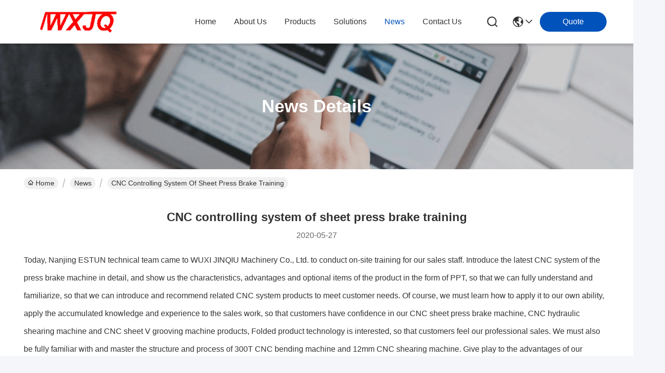

--- FILE ---
content_type: text/plain
request_url: https://www.google-analytics.com/j/collect?v=1&_v=j102&a=1548800057&t=pageview&_s=1&dl=https%3A%2F%2Fwww.pressbrake-machine.com%2Fnews%2Fcnc-controlling-system-of-sheet-press-brake-training-76351.html&ul=en-us%40posix&dt=CNC%20controlling%20system%20of%20sheet%20press%20brake%20training&sr=1280x720&vp=1280x720&_u=IEBAAEABAAAAACAAI~&jid=930231405&gjid=630590877&cid=426649120.1768904936&tid=UA-81711348-1&_gid=1506696997.1768904936&_r=1&_slc=1&z=1358546440
body_size: -453
content:
2,cG-NJ42TQYPNZ